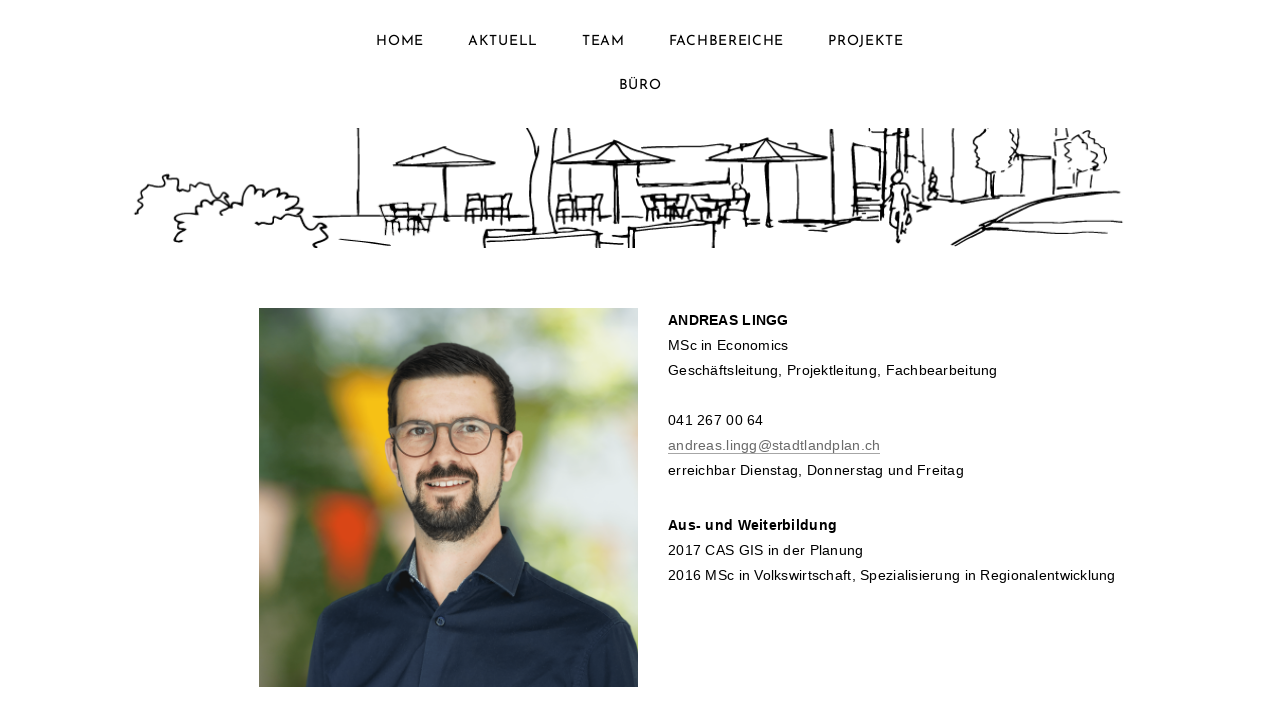

--- FILE ---
content_type: text/html
request_url: http://www.stadtlandplan.ch/andreas-lingg.html
body_size: 6286
content:
<!DOCTYPE html>
<html lang="de_DE">
	<head><script src="/gdpr/gdprscript.js?buildTime=1769022323&hasRemindMe=true&stealth=false"></script>
		<title>Team</title><meta property="og:site_name" content="stadtlandplan" />
<meta property="og:title" content="Team" />
<meta property="og:description" content="ANDREAS LINGG ​ MSc in Economics Geschäftsleitung,  Projektleitung, Fachbearbeitung ​041 267 00 64 andreas.lingg@stadtlandplan.ch ​​ erreichbar Dienstag, Donnerstag und Freitag" />
<meta property="og:image" content="http://www.stadtlandplan.ch/uploads/1/1/8/3/118328879/dsc07754-bearbeitet-al-240425-red-q_orig.png" />
<meta property="og:url" content="http://www.stadtlandplan.ch/andreas-lingg.html" />



<meta http-equiv="Content-Type" content="text/html; charset=utf-8" />
  <meta name="viewport" content="width=device-width, initial-scale=1.0" />

		<meta name="google-site-verification" content="OrXZh9Ev8i1IBg2l-NS9FGxQE00DzkY1ppmVKtDImKI" />
		<link id="wsite-base-style" rel="stylesheet" type="text/css" href="//cdn11.editmysite.com/css/sites.css?buildtime=1769022323" />
<link rel="stylesheet" type="text/css" href="//cdn11.editmysite.com/css/old/fancybox.css?buildtime=1769022323" />
<link rel="stylesheet" type="text/css" href="//cdn11.editmysite.com/css/social-icons.css?buildtime=1769022323" media="screen,projection" />
<link rel="stylesheet" type="text/css" href="/files/main_style.css?1769068482" title="wsite-theme-css" />
<link href='//cdn2.editmysite.com/fonts/Josefin_Sans/font.css?2' rel='stylesheet' type='text/css' />

<link href='//cdn2.editmysite.com/fonts/Montserrat/font.css?2' rel='stylesheet' type='text/css' />
<link href='//cdn2.editmysite.com/fonts/Montserrat/font.css?2' rel='stylesheet' type='text/css' />
<link href='//cdn2.editmysite.com/fonts/Muli/font.css?2' rel='stylesheet' type='text/css' />
<link href='//cdn2.editmysite.com/fonts/Montserrat/font.css?2' rel='stylesheet' type='text/css' />
<link href='//cdn2.editmysite.com/fonts/Lora/font.css?2' rel='stylesheet' type='text/css' />
<link href='//cdn2.editmysite.com/fonts/Lora/font.css?2' rel='stylesheet' type='text/css' />
<style type='text/css'>
.wsite-elements.wsite-not-footer:not(.wsite-header-elements) div.paragraph, .wsite-elements.wsite-not-footer:not(.wsite-header-elements) p, .wsite-elements.wsite-not-footer:not(.wsite-header-elements) .product-block .product-title, .wsite-elements.wsite-not-footer:not(.wsite-header-elements) .product-description, .wsite-elements.wsite-not-footer:not(.wsite-header-elements) .wsite-form-field label, .wsite-elements.wsite-not-footer:not(.wsite-header-elements) .wsite-form-field label, #wsite-content div.paragraph, #wsite-content p, #wsite-content .product-block .product-title, #wsite-content .product-description, #wsite-content .wsite-form-field label, #wsite-content .wsite-form-field label, .blog-sidebar div.paragraph, .blog-sidebar p, .blog-sidebar .wsite-form-field label, .blog-sidebar .wsite-form-field label {}
#wsite-content div.paragraph, #wsite-content p, #wsite-content .product-block .product-title, #wsite-content .product-description, #wsite-content .wsite-form-field label, #wsite-content .wsite-form-field label, .blog-sidebar div.paragraph, .blog-sidebar p, .blog-sidebar .wsite-form-field label, .blog-sidebar .wsite-form-field label {}
.wsite-elements.wsite-footer div.paragraph, .wsite-elements.wsite-footer p, .wsite-elements.wsite-footer .product-block .product-title, .wsite-elements.wsite-footer .product-description, .wsite-elements.wsite-footer .wsite-form-field label, .wsite-elements.wsite-footer .wsite-form-field label{}
.wsite-elements.wsite-not-footer:not(.wsite-header-elements) h2, .wsite-elements.wsite-not-footer:not(.wsite-header-elements) .product-long .product-title, .wsite-elements.wsite-not-footer:not(.wsite-header-elements) .product-large .product-title, .wsite-elements.wsite-not-footer:not(.wsite-header-elements) .product-small .product-title, #wsite-content h2, #wsite-content .product-long .product-title, #wsite-content .product-large .product-title, #wsite-content .product-small .product-title, .blog-sidebar h2 {font-family:"Montserrat" !important;font-weight:400 !important;font-style:normal !important;letter-spacing: 0px !important;}
#wsite-content h2, #wsite-content .product-long .product-title, #wsite-content .product-large .product-title, #wsite-content .product-small .product-title, .blog-sidebar h2 {color:#2a2a2a !important;}
.wsite-elements.wsite-footer h2, .wsite-elements.wsite-footer .product-long .product-title, .wsite-elements.wsite-footer .product-large .product-title, .wsite-elements.wsite-footer .product-small .product-title{font-family:"Montserrat" !important;font-weight:400 !important;}
#wsite-title {}
.wsite-not-footer h2.wsite-content-title a, .wsite-not-footer .paragraph a, .wsite-not-footer blockquote a, #blogTable .blog-sidebar a, #blogTable .blog-comments a, #blogTable .blog-comments-bottom a, #wsite-com-store a, #wsite-com-product-gen a {color:#2a2a2a !important;}
.wsite-menu-default a {}
.wsite-menu a {}
.wsite-image div, .wsite-caption {}
.galleryCaptionInnerText {}
.fancybox-title {}
.wslide-caption-text {font-family:"Muli" !important;font-weight:300 !important;letter-spacing: 0px !important;}
.wsite-phone {}
.wsite-headline,.wsite-header-section .wsite-content-title {font-family:"Montserrat" !important;font-weight:400 !important;color:#2a2a2a !important;letter-spacing: 1px !important;}
.wsite-headline-paragraph,.wsite-header-section .paragraph {font-family:"Lora" !important;font-weight:400 !important;text-transform:  none !important;}
.wsite-button-inner {}
.wsite-not-footer blockquote {font-family:"Lora" !important;}
.wsite-footer blockquote {}
.blog-header h2 a {}
#wsite-content h2.wsite-product-title {}
.wsite-product .wsite-product-price a {}
.wsite-not-footer h2.wsite-content-title a:hover, .wsite-not-footer .paragraph a:hover, .wsite-not-footer blockquote a:hover, #blogTable .blog-sidebar a:hover, #blogTable .blog-comments a:hover, #blogTable .blog-comments-bottom a:hover, #wsite-com-store a:hover, #wsite-com-product-gen a:hover {color:#2a2a2a !important;}
@media screen and (min-width: 767px) {.wsite-elements.wsite-not-footer:not(.wsite-header-elements) div.paragraph, .wsite-elements.wsite-not-footer:not(.wsite-header-elements) p, .wsite-elements.wsite-not-footer:not(.wsite-header-elements) .product-block .product-title, .wsite-elements.wsite-not-footer:not(.wsite-header-elements) .product-description, .wsite-elements.wsite-not-footer:not(.wsite-header-elements) .wsite-form-field label, .wsite-elements.wsite-not-footer:not(.wsite-header-elements) .wsite-form-field label, #wsite-content div.paragraph, #wsite-content p, #wsite-content .product-block .product-title, #wsite-content .product-description, #wsite-content .wsite-form-field label, #wsite-content .wsite-form-field label, .blog-sidebar div.paragraph, .blog-sidebar p, .blog-sidebar .wsite-form-field label, .blog-sidebar .wsite-form-field label {font-size:14px !important;line-height:25px !important;}
#wsite-content div.paragraph, #wsite-content p, #wsite-content .product-block .product-title, #wsite-content .product-description, #wsite-content .wsite-form-field label, #wsite-content .wsite-form-field label, .blog-sidebar div.paragraph, .blog-sidebar p, .blog-sidebar .wsite-form-field label, .blog-sidebar .wsite-form-field label {}
.wsite-elements.wsite-footer div.paragraph, .wsite-elements.wsite-footer p, .wsite-elements.wsite-footer .product-block .product-title, .wsite-elements.wsite-footer .product-description, .wsite-elements.wsite-footer .wsite-form-field label, .wsite-elements.wsite-footer .wsite-form-field label{}
.wsite-elements.wsite-not-footer:not(.wsite-header-elements) h2, .wsite-elements.wsite-not-footer:not(.wsite-header-elements) .product-long .product-title, .wsite-elements.wsite-not-footer:not(.wsite-header-elements) .product-large .product-title, .wsite-elements.wsite-not-footer:not(.wsite-header-elements) .product-small .product-title, #wsite-content h2, #wsite-content .product-long .product-title, #wsite-content .product-large .product-title, #wsite-content .product-small .product-title, .blog-sidebar h2 {font-size:25px !important;line-height:21px !important;}
#wsite-content h2, #wsite-content .product-long .product-title, #wsite-content .product-large .product-title, #wsite-content .product-small .product-title, .blog-sidebar h2 {}
.wsite-elements.wsite-footer h2, .wsite-elements.wsite-footer .product-long .product-title, .wsite-elements.wsite-footer .product-large .product-title, .wsite-elements.wsite-footer .product-small .product-title{font-size:11px !important;}
#wsite-title {font-size:16px !important;}
.wsite-menu-default a {}
.wsite-menu a {}
.wsite-image div, .wsite-caption {}
.galleryCaptionInnerText {}
.fancybox-title {}
.wslide-caption-text {}
.wsite-phone {}
.wsite-headline,.wsite-header-section .wsite-content-title {font-size:35px !important;}
.wsite-headline-paragraph,.wsite-header-section .paragraph {}
.wsite-button-inner {}
.wsite-not-footer blockquote {font-size:30px !important;}
.wsite-footer blockquote {}
.blog-header h2 a {}
#wsite-content h2.wsite-product-title {}
.wsite-product .wsite-product-price a {}
}</style>

		<script>
var STATIC_BASE = '//cdn1.editmysite.com/';
var ASSETS_BASE = '//cdn11.editmysite.com/';
var STYLE_PREFIX = 'wsite';
</script>
<script src='https://cdn11.editmysite.com/js/jquery-1.8.3.min.js'></script>

<script type="text/javascript" src="//cdn2.editmysite.com/js/lang/de_DE/stl.js?buildTime=1769022323&"></script>
<script src="//cdn11.editmysite.com/js/site/main.js?buildtime=1769022323"></script><script type="text/javascript">
		function initCustomerAccountsModels() {
					(function(){_W.setup_rpc({"url":"\/ajax\/api\/JsonRPC\/CustomerAccounts\/","actions":{"CustomerAccounts":[{"name":"login","len":2,"multiple":false,"standalone":false},{"name":"logout","len":0,"multiple":false,"standalone":false},{"name":"getSessionDetails","len":0,"multiple":false,"standalone":false},{"name":"getAccountDetails","len":0,"multiple":false,"standalone":false},{"name":"getOrders","len":0,"multiple":false,"standalone":false},{"name":"register","len":4,"multiple":false,"standalone":false},{"name":"emailExists","len":1,"multiple":false,"standalone":false},{"name":"passwordReset","len":1,"multiple":false,"standalone":false},{"name":"passwordUpdate","len":3,"multiple":false,"standalone":false},{"name":"validateSession","len":1,"multiple":false,"standalone":false}]},"namespace":"_W.CustomerAccounts.RPC"});
_W.setup_model_rpc({"rpc_namespace":"_W.CustomerAccounts.RPC","model_namespace":"_W.CustomerAccounts.BackboneModelData","collection_namespace":"_W.CustomerAccounts.BackboneCollectionData","bootstrap_namespace":"_W.CustomerAccounts.BackboneBootstrap","models":{"CustomerAccounts":{"_class":"CustomerAccounts.Model.CustomerAccounts","defaults":null,"validation":null,"types":null,"idAttribute":null,"keydefs":null}},"collections":{"CustomerAccounts":{"_class":"CustomerAccounts.Collection.CustomerAccounts"}},"bootstrap":[]});
})();
		}
		if(document.createEvent && document.addEventListener) {
			var initEvt = document.createEvent('Event');
			initEvt.initEvent('customerAccountsModelsInitialized', true, false);
			document.dispatchEvent(initEvt);
		} else if(document.documentElement.initCustomerAccountsModels === 0){
			document.documentElement.initCustomerAccountsModels++
		}
		</script>
		<script type="text/javascript"> _W = _W || {}; _W.securePrefix='api.weeblycloud.com'; </script><script>_W = _W || {};
			_W.customerLocale = "en_US";
			_W.storeName = null;
			_W.isCheckoutReskin = false;
			_W.storeCountry = "CH";
			_W.storeCurrency = "CHF";
			_W.storeEuPrivacyPolicyUrl = "";
			com_currentSite = "813066233656490377";
			com_userID = "118328879";</script><script type="text/javascript">_W.resellerSite = true;</script><script type="text/javascript">_W.configDomain = "www.weebly.com";</script><script>_W.relinquish && _W.relinquish()</script>
<script type="text/javascript" src="//cdn2.editmysite.com/js/lang/de_DE/stl.js?buildTime=1769022323&"></script><script> _W.themePlugins = [];</script><script type="text/javascript"> _W.recaptchaUrl = "https://www.google.com/recaptcha/api.js"; </script><script type="text/javascript"><!--
	
	var DISABLE_NAV_MORE = 1;
	function initFlyouts(){
		initPublishedFlyoutMenus(
			[{"id":"392335397664246151","title":"Home","url":"index.html","target":"","nav_menu":false,"nonclickable":false},{"id":"479236842378557524","title":"Aktuell","url":"aktuell.html","target":"","nav_menu":false,"nonclickable":false},{"id":"821716188566791568","title":"Team","url":"team.html","target":"","nav_menu":false,"nonclickable":false},{"id":"983239835472065951","title":"Fachbereiche","url":"fachbereiche.html","target":"","nav_menu":false,"nonclickable":false},{"id":"112357950416243380","title":"Projekte","url":"projekte.html","target":"","nav_menu":false,"nonclickable":false},{"id":"578075616404709495","title":"B&uuml;ro","url":"ueber-uns-885525.html","target":"","nav_menu":false,"nonclickable":false}],
			"786824901161247369",
			'',
			'active',
			false,
			{"navigation\/item":"<li {{#id}}id=\"{{id}}\"{{\/id}} class=\"wsite-menu-item-wrap\">\n\t<a\n\t\t{{^nonclickable}}\n\t\t\t{{^nav_menu}}\n\t\t\t\thref=\"{{url}}\"\n\t\t\t{{\/nav_menu}}\n\t\t{{\/nonclickable}}\n\t\t{{#target}}\n\t\t\ttarget=\"{{target}}\"\n\t\t{{\/target}}\n\t\t{{#membership_required}}\n\t\t\tdata-membership-required=\"{{.}}\"\n\t\t{{\/membership_required}}\n\t\tclass=\"wsite-menu-item\"\n\t\t>\n\t\t{{{title_html}}}\n\t<\/a>\n\t{{#has_children}}{{> navigation\/flyout\/list}}{{\/has_children}}\n<\/li>\n","navigation\/flyout\/list":"<div class=\"wsite-menu-wrap\" style=\"display:none\">\n\t<ul class=\"wsite-menu\">\n\t\t{{#children}}{{> navigation\/flyout\/item}}{{\/children}}\n\t<\/ul>\n<\/div>\n","navigation\/flyout\/item":"<li {{#id}}id=\"{{id}}\"{{\/id}}\n\tclass=\"wsite-menu-subitem-wrap {{#is_current}}wsite-nav-current{{\/is_current}}\"\n\t>\n\t<a\n\t\t{{^nonclickable}}\n\t\t\t{{^nav_menu}}\n\t\t\t\thref=\"{{url}}\"\n\t\t\t{{\/nav_menu}}\n\t\t{{\/nonclickable}}\n\t\t{{#target}}\n\t\t\ttarget=\"{{target}}\"\n\t\t{{\/target}}\n\t\tclass=\"wsite-menu-subitem\"\n\t\t>\n\t\t<span class=\"wsite-menu-title\">\n\t\t\t{{{title_html}}}\n\t\t<\/span>{{#has_children}}<span class=\"wsite-menu-arrow\">&gt;<\/span>{{\/has_children}}\n\t<\/a>\n\t{{#has_children}}{{> navigation\/flyout\/list}}{{\/has_children}}\n<\/li>\n"},
			{"hasCustomMembership":true,"hasCustomMinicart":true}
		)
	}
//-->
</script>
		
		
	</head>
	<body class="header-page  wsite-page-andreas-lingg  sticky-nav-off full-width-on header-scroll-animate-off  wsite-theme-light"><div class="wrapper">
    <div class="unite-header">
      <div class="nav-wrap">
        <div class="container">
          <a class="hamburger" aria-label="Menu" href="#"><span></span></a>
          <div class="logo"><span class="wsite-logo">

	
	<span class="wsite-title-placeholder">&nbsp;</span><span style="display:none">
	<span style="display:none">stadtlandplan</span>
	</span>
	

</span></div>
          <div class="nav desktop-nav"><ul class="wsite-menu-default">
		<li id="pg392335397664246151" class="wsite-menu-item-wrap">
			<a
						href="/"
				class="wsite-menu-item"
				>
				Home
			</a>
			
		</li>
		<li id="pg479236842378557524" class="wsite-menu-item-wrap">
			<a
						href="/aktuell.html"
				class="wsite-menu-item"
				>
				Aktuell
			</a>
			
		</li>
		<li id="pg821716188566791568" class="wsite-menu-item-wrap">
			<a
						href="/team.html"
				class="wsite-menu-item"
				>
				Team
			</a>
			
		</li>
		<li id="pg983239835472065951" class="wsite-menu-item-wrap">
			<a
						href="/fachbereiche.html"
				class="wsite-menu-item"
				>
				Fachbereiche
			</a>
			
		</li>
		<li id="pg112357950416243380" class="wsite-menu-item-wrap">
			<a
						href="/projekte.html"
				class="wsite-menu-item"
				>
				Projekte
			</a>
			
		</li>
		<li id="pg578075616404709495" class="wsite-menu-item-wrap">
			<a
						href="/ueber-uns-885525.html"
				class="wsite-menu-item"
				>
				Büro
			</a>
			
		</li>
</ul>
</div>
          <div class="nav membership-cart"><span id="member-login" class="wsite-custom-membership-wrapper"><a href="#" id="wsite-nav-login-a"></a></span></div>
        </div>
      </div>
    </div>

    <div class="banner-wrap">
      <div class="wsite-elements wsite-not-footer wsite-header-elements">
	<div class="wsite-section-wrap">
	<div  class="wsite-section wsite-header-section wsite-section-bg-image" style="height: auto;vertical-align: bottom;background-image: url(&quot;/uploads/1/1/8/3/118328879/background-images/834857944.png&quot;) ;background-repeat: no-repeat ;background-position: 50% 50% ;background-size: 100% ;background-color: transparent ;background-size: cover;" >
		<div class="wsite-section-content">
			
          <div class="container">
            <div class="banner">
				<div class="wsite-section-elements">
					
				</div>
			</div>
          </div>
      
		</div>
		<div class=""></div>
	</div>
</div>

</div>

    </div>

    <div class="main-wrap">
      <div id="wsite-content" class="wsite-elements wsite-not-footer">
	<div class="wsite-section-wrap">
	<div class="wsite-section wsite-body-section wsite-section-bg-color wsite-background-87" style="background-color: #ffffff;background-image: none;" >
		<div class="wsite-section-content">
          <div class="container">
			<div class="wsite-section-elements">
				<div><div class="wsite-multicol"><div class="wsite-multicol-table-wrap" style="margin:0 -15px;">
	<table class="wsite-multicol-table">
		<tbody class="wsite-multicol-tbody">
			<tr class="wsite-multicol-tr">
				<td class="wsite-multicol-col" style="width:17.795138888889%; padding:0 15px;">
					
						

<div><div style="height: 40px; overflow: hidden; width: 0px;"></div>
<hr class="styled-hr" style="width:0px;"></hr>
<div style="height: 40px; overflow: hidden; width: 0px;"></div></div>


					
				</td>				<td class="wsite-multicol-col" style="width:33.229901528513%; padding:0 15px;">
					
						

<div><div class="wsite-image wsite-image-border-none " style="padding-top:0px;padding-bottom:0px;margin-left:0px;margin-right:0px;text-align:left">
<a>
<img src="/uploads/1/1/8/3/118328879/dsc07754-bearbeitet-al-240425-red-q_orig.png" alt="Picture" style="width:auto;max-width:100%" />
</a>
<div style="display:block;font-size:90%"></div>
</div></div>


					
				</td>				<td class="wsite-multicol-col" style="width:48.974959582598%; padding:0 15px;">
					
						

<div><div class="wsite-multicol"><div class="wsite-multicol-table-wrap" style="margin:0 -15px;">
	<table class="wsite-multicol-table">
		<tbody class="wsite-multicol-tbody">
			<tr class="wsite-multicol-tr">
				<td class="wsite-multicol-col" style="width:65.217391304348%; padding:0 15px;">
					
						

<div class="paragraph" style="text-align:left;"><strong>ANDREAS LINGG<br />&#8203;</strong>MSc in Economics<br /><span>Gesch&auml;ftsleitung,&nbsp;</span>Projektleitung, Fachbearbeitung<br /><br />&#8203;041 267 00 64<br /><a href="mailto:andreas.lingg@stadtlandplan.ch">andreas.lingg@stadtlandplan.ch</a><br /><a href="mailto:willimann@bdplan.ch">&#8203;&#8203;</a><span>erreichbar Dienstag, Donnerstag und Freitag</span></div>


					
				</td>				<td class="wsite-multicol-col" style="width:34.782608695652%; padding:0 15px;">
					
						

<div><div style="height: 20px; overflow: hidden; width: 0px;"></div>
<hr class="styled-hr" style="width:0px;"></hr>
<div style="height: 20px; overflow: hidden; width: 0px;"></div></div>


					
				</td>			</tr>
		</tbody>
	</table>
</div></div></div>

<div class="paragraph"><strong>Aus- und Weiterbildung</strong><br />2017 CAS GIS in der Planung<br />&#8203;2016 MSc in Volkswirtschaft, Spezialisierung in Regionalentwicklung</div>

<div><div style="height: 10px; overflow: hidden; width: 0px;"></div>
<hr class="styled-hr" style="width:0px;"></hr>
<div style="height: 10px; overflow: hidden; width: 0px;"></div></div>


					
				</td>			</tr>
		</tbody>
	</table>
</div></div></div>
			</div>
		</div>
      </div>

	</div>
</div>

</div>

    </div>

    <div class="footer-wrap">
        <div class="footer"><div class='wsite-elements wsite-footer'>
<div class="paragraph" style="text-align:center;"><font size="2">stadtlandplan AG&nbsp; |&nbsp;&nbsp;Baselstrasse 21&nbsp; |&nbsp;&nbsp;6003 Luzern<span>&nbsp; |&nbsp;&nbsp;</span>041 267 00 67<span>&nbsp; |&nbsp;&nbsp;</span>info@stadtlandplan.ch</font></div></div></div>
    </div>
  </div>

  <div class="nav mobile-nav">
    <a class="hamburger" aria-label="Menu" href="#"><span></span></a>
    <ul class="wsite-menu-default">
    		<li id="pg392335397664246151" class="wsite-menu-item-wrap">
    			<a
    						href="/"
    				class="wsite-menu-item"
    				>
    				Home
    			</a>
    			
    		</li>
    		<li id="pg479236842378557524" class="wsite-menu-item-wrap">
    			<a
    						href="/aktuell.html"
    				class="wsite-menu-item"
    				>
    				Aktuell
    			</a>
    			
    		</li>
    		<li id="pg821716188566791568" class="wsite-menu-item-wrap">
    			<a
    						href="/team.html"
    				class="wsite-menu-item"
    				>
    				Team
    			</a>
    			
    		</li>
    		<li id="pg983239835472065951" class="wsite-menu-item-wrap">
    			<a
    						href="/fachbereiche.html"
    				class="wsite-menu-item"
    				>
    				Fachbereiche
    			</a>
    			
    		</li>
    		<li id="pg112357950416243380" class="wsite-menu-item-wrap">
    			<a
    						href="/projekte.html"
    				class="wsite-menu-item"
    				>
    				Projekte
    			</a>
    			
    		</li>
    		<li id="pg578075616404709495" class="wsite-menu-item-wrap">
    			<a
    						href="/ueber-uns-885525.html"
    				class="wsite-menu-item"
    				>
    				Büro
    			</a>
    			
    		</li>
    </ul>
  </div>


	<script type="text/javascript" src="/files/theme/plugins.js?1703014541"></script>
  <script type="text/javascript" src="/files/theme/custom.js?1703014541"></script>
    <div id="customer-accounts-app"></div>
    <script src="//cdn2.editmysite.com/js/site/main-customer-accounts-site.js?buildtime=1769022323"></script>

		

	</body>
</html>


--- FILE ---
content_type: text/css
request_url: http://www.stadtlandplan.ch/files/main_style.css?1769068482
body_size: 9443
content:
ul, ol, li, h1, h2, h3, h4, h5, h6, pre, form, body, html, div.paragraph, blockquote, fieldset, input { margin: 0; padding: 0; }
ul, ol, li, h1, h2, h3, h4, h5, h6, pre, form, body, html, p, blockquote, fieldset, input { margin: 0; padding: 0; }
 .wsite-form-field input[type='text'], .wsite-form-field input[type='email'], .wsite-form-field textarea, .wsite-form-field select, .wsite-form-field input[type='radio'], .wsite-form-field input[type='checkbox'], .wsite-com-product-option-groups input[type='text'], .wsite-com-product-option-groups input[type='email'], .wsite-com-product-option-groups textarea, .wsite-com-product-option-groups select, .wsite-com-product-option-groups input[type='radio'], .wsite-com-product-option-groups input[type='checkbox'] { -webkit-box-shadow: none; -moz-box-shadow: none; box-shadow: none; -webkit-appearance: none; -moz-appearance: none; appearance: none; text-shadow: none; }
 textarea { resize: none; }
 html { height: 100%; }
 body { width: 100%; height: 100%; background: #ffffff; color: #000000; font-family: "Helvetica Neue", Helvetica, Arial, sans-serif; font-size: 16px; -webkit-font-smoothing: antialiased; -moz-osx-font-smoothing: grayscale; }
 a { color: inherit; text-decoration: none; }
 a img, a:hover img { border: none; }
 b, strong { font-weight: bold; }
 h2 { color: #000000; font-family: "Helvetica Neue", Helvetica, Arial, sans-serif; font-size: 28px; font-weight: 300; line-height: 1.1em; letter-spacing: 0.03em; margin: 0 auto 20px; }
 div.paragraph { font-family: "Helvetica Neue", Helvetica, Arial, sans-serif; font-size: 16px; font-weight: 300; line-height: 1.75; letter-spacing: 0.02em; margin: 0 auto 30px; }
 p { font-family: "Helvetica Neue", Helvetica, Arial, sans-serif; font-size: 16px; font-weight: 300; line-height: 1.75; letter-spacing: 0.02em; margin: 0 auto 30px; }
 div.paragraph a[href] { color: inherit; opacity: .7; border-bottom: 1px solid rgba(0,0,0,0.5); -webkit-transition: opacity 200ms ease-in-out; -moz-transition: opacity 200ms ease-in-out; -ms-transition: opacity 200ms ease-in-out; transition: opacity 200ms ease-in-out; }
 p a[href] { color: inherit; opacity: .7; border-bottom: 1px solid rgba(0,0,0,0.5); -webkit-transition: opacity 200ms ease-in-out; -moz-transition: opacity 200ms ease-in-out; -ms-transition: opacity 200ms ease-in-out; transition: opacity 200ms ease-in-out; }
 div.paragraph a[href]:hover { opacity: 0.4; }
 p a[href]:hover { opacity: 0.4; }
 blockquote { position: relative; display: block; padding: 1.5em 2.5em; background: rgba(225,228,230,0.5); font-family: "Helvetica Neue", Helvetica, Arial, sans-serif; font-size: 16px; font-weight: 300; line-height: 1.75; text-align: left; margin: 0 auto 30px; }
 blockquote:before { position: absolute; content: '\201C'; top: 0.75em; left: 0.5em; font-size: 2em; line-height: 1; font-weight: bold; }
 .wsite-background, .wsite-header-section { background-size: cover; }
 .banner-wrap { position: relative; height: 100%; background: rgba(0,0,0,0.4); color: #ffffff; }
 .banner-wrap .container { max-width: 1366px; padding: 60px 40px; }
 .banner-wrap .banner { position: relative; text-align: center; }
 .banner-wrap h2 { color: inherit; font-family: "Helvetica Neue", Helvetica, Arial, sans-serif; font-size: 80px; font-weight: 100; line-height: 1.25; letter-spacing: 0.05em; margin: 15px auto; }
 .banner-wrap div.paragraph { color: inherit; font-family: "Josefin Sans", sans-serif; font-size: 12px; font-weight: 700; line-height: 1.5; text-transform: uppercase; letter-spacing: 0.15em; margin: 15px auto; }
 .banner-wrap p { color: inherit; font-family: "Josefin Sans", sans-serif; font-size: 12px; font-weight: 700; line-height: 1.5; text-transform: uppercase; letter-spacing: 0.15em; margin: 15px auto; }
 .banner-wrap div.paragraph a { border-bottom: 1px solid rgba(255,255,255,0.5); }
 .banner-wrap p a { border-bottom: 1px solid rgba(255,255,255,0.5); }
 .container, .wsite-footer { position: relative; width: 100%; margin: 0 auto; box-sizing: border-box; }
 .main-wrap { width: 100%; background: #ffffff; }
 .main-wrap .wsite-section-wrap:nth-child(even) { -webkit-box-shadow: inset 0px 0px 0px 1px rgba(0,0,0,0.05); -moz-box-shadow: inset 0px 0px 0px 1px rgba(0,0,0,0.05); -ms-box-shadow: inset 0px 0px 0px 1px rgba(0,0,0,0.05); box-shadow: inset 0px 0px 0px 1px rgba(0,0,0,0.05); }
 .main-wrap .container { padding: 60px 40px; max-width: 1366px; }
 body:not(.splash-page).full-width-off { background-color: #f2f2f2; }
 body:not(.splash-page).full-width-off .wrapper, body:not(.splash-page).full-width-off .unite-header { max-width: 1200px; margin: 0 auto; }
 body:not(.splash-page).full-width-off .wrapper { min-height: 100vh; background: #ffffff; }
 .footer-wrap { width: 100%; font-size: 14px; border-top: 1px solid rgba(0,0,0,0.1); }
 .footer-wrap .wsite-footer { max-width: 1366px; padding: 60px 40px; }
 .footer-wrap h2, .footer-wrap div.paragraph, .footer-wrap blockquote { margin: 0 auto 20px; }
 .footer-wrap h2, .footer-wrap p, .footer-wrap blockquote { margin: 0 auto 20px; }
 .footer-wrap h2 { font-size: 20px; }
 .footer-wrap div.paragraph { font-size: 14px; }
 .footer-wrap p { font-size: 14px; }
 .footer-wrap blockquote { font-size: 14px; background: transparent; padding: 0 0 0 1em; }
 .footer-wrap blockquote:before { top: 0; left: 0; font-size: 1.5em; }
 .unite-header { position: relative; top: 0; z-index: 12; width: 100%; max-width: 100%; padding: 20px 40px; color: #000000; background: #ffffff; box-sizing: border-box; -webkit-transition: padding 240ms ease, min-height 240ms ease; -moz-transition: padding 240ms ease, min-height 240ms ease; -ms-transition: padding 240ms ease, min-height 240ms ease; transition: padding 240ms ease, min-height 240ms ease; backface-visibility: hidden; -webkit-backface-visibility: hidden; }
 .unite-header .container { display: table; table-layout: fixed; overflow-y: hidden; width: 100%; max-height: 80px; min-height: 80px; }
 .unite-header .hamburger { display: none; }
 body.sticky-nav-on .unite-header, body.splash-page .unite-header { position: fixed; top: 0; }
 body.sticky-nav-on.collapse .unite-header, body.splash-page.collapse .unite-header { position: fixed; color: #000000; background: #ffffff; border-bottom: 1px solid rgba(0,0,0,0.05); padding: 5px 40px; }
 body.sticky-nav-on.collapse .unite-header .container, body.splash-page.collapse .unite-header .container { min-height: 50px; }
 body.sticky-nav-on.collapse .unite-header .logo #wsite-title, body.splash-page.collapse .unite-header .logo #wsite-title { font-size: 22px; }
 body.sticky-nav-on.collapse .unite-header .logo img, body.sticky-nav-on.collapse .unite-header .logo .wsite-logo, body.splash-page.collapse .unite-header .logo img, body.splash-page.collapse .unite-header .logo .wsite-logo { max-height: 50px; }
 body.sticky-nav-on.wsite-checkout-page .unite-header, body.sticky-nav-on.wsite-native-mobile-editor .unite-header, body.splash-page.wsite-checkout-page .unite-header, body.splash-page.wsite-native-mobile-editor .unite-header { position: absolute !important; }
 body.splash-page .unite-header { background: transparent; color: #ffffff; }
 body.splash-page .unite-header .nav li.active > a:after { background-color: rgba(255,255,255,0.6); }
 body.splash-page .unite-header .hamburger span, body.splash-page .unite-header .hamburger span:before, body.splash-page .unite-header .hamburger span:after { background: #ffffff; }
 .unite-header .logo { width: 25%; text-align: left; display: table-cell; vertical-align: middle; max-height: 80px; overflow: hidden; }
 .unite-header .logo * { display: block; margin: auto; }
 .unite-header .logo a { margin-right: 30px; }
 .unite-header .logo a:hover { opacity: 0.6; background: transparent; -webkit-transition: opacity 200ms ease; -moz-transition: opacity 200ms ease; -ms-transition: opacity 200ms ease; transition: opacity 200ms ease; }
 .unite-header .logo #wsite-title { font-family: "Josefin Sans", sans-serif; font-size: 30px; font-weight: 500; line-height: 1; text-transform: uppercase; letter-spacing: 0.08em; }
 .unite-header .logo img { overflow: hidden; max-width: 100%; max-height: 70px; }
 .unite-header .logo .wsite-logo { overflow: hidden; max-width: 100%; max-height: 70px; }
 .nav { display: table-cell; vertical-align: middle; }
 .nav li { display: inline-block; margin: 5px 0; }
 .nav a { display: block; padding: 10px 20px; font-family: "Josefin Sans", sans-serif; font-size: 14px; font-weight: 500; line-height: 1; letter-spacing: 0.05em; text-transform: uppercase; }
 .nav a:after { content: ''; position: absolute; display: inline-block; overflow: hidden; height: 1px; width: 0; left: 15px; bottom: 5px; background: transparent; -webkit-transition: width 280ms ease-in-out 400ms; -moz-transition: width 280ms ease-in-out 400ms; -ms-transition: width 280ms ease-in-out 400ms; transition: width 280ms ease-in-out 400ms; }
 .nav a:hover { opacity: 0.6; background: transparent; -webkit-transition: opacity 200ms ease; -moz-transition: opacity 200ms ease; -ms-transition: opacity 200ms ease; transition: opacity 200ms ease; }
 .nav li.active > a:after { background: rgba(0,0,0,0.4); width: calc(100% - 30px); }
 .nav #wsite-nav-cart-a { padding-right: 0; }
 .desktop-nav { width: 50%; text-align: center; }
 .mobile-nav { display: none; }
 .membership-cart { width: 25%; text-align: right; }
 #wsite-menus > .wsite-menu-wrap > .wsite-menu .wsite-menu { margin: 0 -1px; }
 #wsite-menus .wsite-menu { position: relative; background: #ffffff; -webkit-box-shadow: inset 0px 0px 0px 1px #E1E4E6; -moz-box-shadow: inset 0px 0px 0px 1px #E1E4E6; -ms-box-shadow: inset 0px 0px 0px 1px #E1E4E6; box-shadow: inset 0px 0px 0px 1px #E1E4E6; }
 #wsite-menus .wsite-menu li a { background: transparent; color: #000000; font-family: "Josefin Sans", sans-serif; font-size: 12px; font-weight: normal; line-height: normal; text-transform: uppercase; letter-spacing: 0.05em; border: none; }
 #wsite-menus .wsite-menu li a:hover { color: rgba(0,0,0,0.65); background: none; }
 #wsite-menus .wsite-menu-arrow { display: none; }
 .wsite-header-section, .banner-wrap.wsite-background { background: url(theme/images/default-bg.jpg?1769068482) no-repeat center center; background-size: cover; }
 .header-page .wsite-header-section { height: 600px; }
 body.sticky-nav-on .wsite-header-section { height: 720px; }
 body.sticky-nav-on:not(.splash-page) .banner-wrap .container { padding: 180px 40px 60px; }
 body.sticky-nav-on.no-header-page .main-wrap { padding-top: 120px; }
 body:not(.splash-page):not(.wsite-editor) .nav-wrap { opacity: 0; -webkit-transition: opacity 240ms ease-in 300ms; -moz-transition: opacity 240ms ease-in 300ms; -ms-transition: opacity 240ms ease-in 300ms; transition: opacity 240ms ease-in 300ms; }
 body:not(.splash-page):not(.wsite-editor).fade-in .nav-wrap { opacity: 1; }
 .splash-page .wsite-header-section { height: 100vh !important; }
 .splash-page .footer-wrap, .splash-page .main-wrap { display: none; }
 .splash-page .logo #wsite-title { font-family: "Josefin Sans", sans-serif; font-size: 70px !important; font-weight: 500; line-height: 1; text-transform: uppercase; letter-spacing: 0.08em; }
 body.splash-page:not(.wsite-editor) .desktop-nav { opacity: 0; -webkit-transition: opacity 300ms ease-in-out 1200ms; -moz-transition: opacity 300ms ease-in-out 1200ms; -ms-transition: opacity 300ms ease-in-out 1200ms; transition: opacity 300ms ease-in-out 1200ms; }
 body.splash-page:not(.wsite-editor) .banner .container { position: relative; opacity: 0; -webkit-transform: scale(.8); -moz-transform: scale(.8); -ms-transform: scale(.8); transform: scale(.8); -webkit-transition: opacity 600ms ease-in 300ms, transform 600ms ease-in 300ms, top 600ms ease-in 300ms; -moz-transition: opacity 600ms ease-in 300ms, transform 600ms ease-in 300ms, top 600ms ease-in 300ms; -ms-transition: opacity 600ms ease-in 300ms, transform 600ms ease-in 300ms, top 600ms ease-in 300ms; transition: opacity 600ms ease-in 300ms, transform 600ms ease-in 300ms, top 600ms ease-in 300ms; }
 body.splash-page:not(.wsite-editor).fade-in .banner .container, body.splash-page:not(.wsite-editor).fade-in .desktop-nav { opacity: 1; -webkit-transform: scale(1); -moz-transform: scale(1); -ms-transform: scale(1); transform: scale(1); }
 ::-webkit-input-placeholder, :-moz-placeholder, ::-moz-placeholder, :-ms-input-placeholder { color: rgba(0,0,0,0.4); }
 .wsite-form-input, .wsite-search-element-input, .form-select, .wsite-form-field select, .wsite-com-product-option-groups select, .form-radio-container, input[type='radio'], input[type='checkbox'] { color: #000000; font-family: "Helvetica Neue", Helvetica, Arial, sans-serif; font-size: 14px; font-weight: normal; line-height: 1; border-radius: 0; -webkit-transition: all 300ms ease-in; -moz-transition: all 300ms ease-in; -ms-transition: all 300ms ease-in; transition: all 300ms ease-in; }
 .wsite-form-input, .wsite-search-element-input, .form-select, .wsite-form-field select, .wsite-com-product-option-groups select { height: auto; max-width: 370px; padding: 10px 20px !important; margin-bottom: 10px; background: transparent; border: 1px solid rgba(0,0,0,0.2); }
 .wsite-form-input:hover, .wsite-search-element-input:hover, .form-select:hover, .wsite-form-field select:hover, .wsite-com-product-option-groups select:hover { border-color: #000000; }
 .wsite-form-input:focus, .wsite-form-input--focus, .wsite-search-element-input:focus, .form-select:focus, .wsite-form-field select:focus, .wsite-com-product-option-groups select:focus { border-bottom: 1px solid #000000; }
 .form-select, .wsite-form-field select, .wsite-com-product-option-groups select { text-indent: 0.01px; text-overflow: ''; height: 40px; background: transparent url(theme/images/select-dropdown.png?1769068482) 97% center no-repeat; }
 .wsite-form-field input[type='radio'], .wsite-form-field input[type='checkbox'], .wsite-com-product-option-groups input[type='radio'], .wsite-com-product-option-groups input[type='checkbox'] { width: 20px; height: 20px; border: 1px solid rgba(0,0,0,0.3) !important; }
 .wsite-form-field input[type='radio']:hover, .wsite-form-field input[type='radio']:checked, .wsite-form-field input[type='checkbox']:hover, .wsite-form-field input[type='checkbox']:checked, .wsite-com-product-option-groups input[type='radio']:hover, .wsite-com-product-option-groups input[type='radio']:checked, .wsite-com-product-option-groups input[type='checkbox']:hover, .wsite-com-product-option-groups input[type='checkbox']:checked { border-color: #000000 !important; }
 .wsite-form-field input[type='radio'], .wsite-com-product-option-groups input[type='radio'] { border-radius: 100%; }
 .wsite-form-field input[type='radio']:after, .wsite-com-product-option-groups input[type='radio']:after { display: block; border-radius: 100%; box-sizing: border-box; content: ''; }
 .wsite-form-field input[type='radio']:checked:after, .wsite-com-product-option-groups input[type='radio']:checked:after { background: #000000; border: 4px solid #ffffff; width: 18px; height: 18px; }
 .wsite-form-field input[type='checkbox']:after, .wsite-com-product-option-groups input[type='checkbox']:after { position: relative; top: 2px; left: 6px; width: 4px; height: 8px; border: solid transparent; border-width: 0 2px 2px 0; -webkit-transform: rotate(45deg); -moz-transform: rotate(45deg); -ms-transform: rotate(45deg); -o-transform: rotate(45deg); transform: rotate(45deg); }
 .wsite-form-field input[type='checkbox']:checked, .wsite-com-product-option-groups input[type='checkbox']:checked { background: #ffffff; }
 .wsite-form-field input[type='checkbox']:checked:after, .wsite-com-product-option-groups input[type='checkbox']:checked:after { display: block; border-color: #000000; content: ' '; }
 .wsite-search-element { margin-bottom: 10px; }
 .wsite-search-element .wsite-search-element-input { margin-bottom: 0; }
 .wsite-form-label { display: inline-block; padding: 0; color: #000000; font-family: "Helvetica Neue", Helvetica, Arial, sans-serif; font-size: 11px; font-weight: 500; text-transform: uppercase; letter-spacing: 0.08em; line-height: 1; margin-bottom: 10px; }
 .wsite-form-sublabel { display: none; }
 .wsite-form-radio-container { margin-bottom: 15px; }
 .formlist, .wsite-editor .formlist { min-height: inherit; }
 .wsite-form-container .form-input-error { border: 1px solid red !important; }
 .form-field-error .wsite-form-radio-container { border: none; }
 .wsite-button { display: inline-block; height: auto; padding: 0; background-image: none !important; background-color: transparent; color: #000000 !important; background-color: #E1E4E6 !important; -webkit-transition: all 300ms ease-in-out; -moz-transition: all 300ms ease-in-out; -ms-transition: all 300ms ease-in-out; transition: all 300ms ease-in-out; }
 .wsite-button:hover { background-color: #c5cbcf !important; }
 .wsite-button .wsite-button-inner { display: inline-block; height: auto; padding: 15px 32px; background: transparent; background-image: none !important; color: inherit; letter-spacing: 0.15em; font-family: "Josefin Sans", sans-serif; font-size: 11px; font-weight: 700; line-height: 1; text-transform: uppercase; }
 .wsite-button-large { color: #000000 !important; background-color: #ffffff !important; }
 .wsite-button-large:hover { background-color: rgba(255,255,255,0.4) !important; }
 .wsite-button-highlight { color: #ffffff !important; background-color: #000000 !important; }
 .wsite-button-highlight:hover { background-color: rgba(0,0,0,0.6) !important; }
 .wsite-button-highlight.wsite-button-large:not(.wsite-buy-button) { color: #ffffff !important; background-color: rgba(255,255,255,0.5) !important; }
 .wsite-button-highlight.wsite-button-large:not(.wsite-buy-button):hover { background-color: rgba(255,255,255,0.3) !important; }
 .wsite-checkout-payment-actions__form .wsite-checkout-payment-actions__submit { background-color: rgba(0,0,0,0.6) !important; }
 .wsite-social-item { display: inline-block; font-size: 20px; margin: 5px; color: #c5cbcf; -webkit-transition: all 300ms ease; -moz-transition: all 300ms ease; -ms-transition: all 300ms ease; transition: all 300ms ease; }
 .wsite-social-item:first-child { margin-left: 0; }
 .wsite-social-item:last-child { margin-right: 0; }
 .wsite-social-item:hover { color: #a9b2b8; }
 .imageGallery .galleryImageHolder .fullImageGalleryCaption .galleryCaptionHolderInnerBg, .imageGallery .galleryImageHolder .partialImageGalleryCaption .galleryCaptionHolderInnerBg { opacity: 1; top: 6px; left: 6px; width: calc(100% - 12px); height: calc(100% - 12px); background: rgba(255,255,255,0.6); -webkit-transition: all 260ms ease; -moz-transition: all 260ms ease; -ms-transition: all 260ms ease; transition: all 260ms ease; }
 .imageGallery .galleryImageHolder:hover .galleryCaptionHolderInnerBg { background: rgba(255,255,255,0.85); }
 .imageGallery .galleryImageHolder .galleryCaptionInnerText { color: #000000; margin: 20px auto; text-shadow: none; font-family: "Helvetica Neue", Helvetica, Arial, sans-serif; font-size: 16px; font-weight: 400; letter-spacing: 0.06em; line-height: 1.15; }
 .wsite-image img { margin-bottom: 10px; }
 .fancybox-overlay { background: rgba(255,255,255,0.95); }
 .fancybox-skin { background: transparent !important; -webkit-box-shadow: none !important; -moz-box-shadow: none !important; -ms-box-shadow: none !important; box-shadow: none !important; }
 .fancybox-title { color: #000000; font-family: "Helvetica Neue", Helvetica, Arial, sans-serif; font-size: 14px; font-weight: normal; line-height: normal; }
 .fancybox-close, .fancybox-next span, .fancybox-prev span { background: none !important; width: auto; height: auto; }
 .fancybox-close:before, .fancybox-next span:before, .fancybox-prev span:before { color: #ffffff !important; font-family: "Helvetica Neue", Helvetica, Arial, sans-serif; font-size: 45px; font-weight: 400; line-height: 0.75em; -webkit-transition: all 300ms ease; -moz-transition: all 300ms ease; -ms-transition: all 300ms ease; transition: all 300ms ease; }
 .fancybox-close:hover:before, .fancybox-next:hover span:before, .fancybox-prev:hover span:before { color: rgba(255,255,255,0.8) !important; }
 .fancybox-prev span:before { position: relative; left: -10px; content: '\3008'; }
 .fancybox-next span:before { position: relative; right: -10px; content: '\3009'; }
 .fancybox-close { top: 20px; right: 20px; }
 .fancybox-close:before { content: '\00D7'; }
 #wsite-com-store .wsite-com-category-subcategory-image-wrap { height: 100%; border: none; }
 #wsite-com-store .wsite-com-category-subcategory-name { top: 0; }
 #wsite-com-store .wsite-com-category-subcategory-name-bg { background-color: rgba(0,0,0,0.2); background-image: linear-gradient(top,rgba(0,0,0,0.2),rgba(0,0,0,0.4)); background-image: -webkit-linear-gradient(top,rgba(0,0,0,0.2),rgba(0,0,0,0.4)); background-image: -moz-linear-gradient(top,rgba(0,0,0,0.2),rgba(0,0,0,0.4)); background-image: -ms-linear-gradient(top,rgba(0,0,0,0.2),rgba(0,0,0,0.4)); background-image: -o-linear-gradient(top,rgba(0,0,0,0.2),rgba(0,0,0,0.4)); }
 #wsite-com-store .wsite-com-category-subcategory-name-text { position: absolute; bottom: 0; width: 100%; background: none; box-sizing: border-box; text-shadow: none; font-weight: 400; }
 #wsite-com-store #wsite-com-product-title { font-weight: inherit; }
 #wsite-com-store .wsite-com-category-subcategory-link .wsite-com-category-subcategory-image-wrap, #wsite-com-store .wsite-com-category-product-link .wsite-com-category-product-image-wrap, #wsite-com-store .wsite-com-category-product-link-featured .wsite-com-category-product-featured-image-wrap { opacity: 1; -webkit-transition: all 300ms ease; -moz-transition: all 300ms ease; -ms-transition: all 300ms ease; transition: all 300ms ease; }
 #wsite-com-store .wsite-com-category-subcategory-link:hover .wsite-com-category-subcategory-image-wrap, #wsite-com-store .wsite-com-category-product-link:hover .wsite-com-category-product-image-wrap, #wsite-com-store .wsite-com-category-product-link-featured:hover .wsite-com-category-product-featured-image-wrap { opacity: .7; }
 #wsite-com-store #wsite-com-hierarchy ul { font-size: 16px; }
 #wsite-com-store #wsite-com-hierarchy ul .wsite-link-unselected { color: #000000; }
 #wsite-com-store #wsite-com-hierarchy ul .wsite-link-unselected:hover { color: rgba(0,0,0,0.4); }
 .wsite-product { border-radius: 0; box-shadow: none; }
 h2#wsite-com-product-title { display: block; clear: both; font-size: 20px; font-weight: 400; }
 .wsite-com-product-title { font-weight: 400; }
 #wsite-com-breadcrumbs.wsite-com-product-breadcrumbs, #wsite-com-breadcrumbs.wsite-com-category-breadcrumbs { padding-bottom: 25px; }
 .wsite-com-category-product-group .wsite-com-category-product-wrap, .wsite-com-category-product-featured-group .wsite-com-category-product-wrap, .wsite-com-category-product-featured-group .wsite-com-category-product-featured-wrap, .wsite-com-category-subcategory-group .wsite-com-category-subcategory-wrap, #wsite-com-product-price-area, #wsite-com-product-price-area, #wsite-com-product-short-description .paragraph, .wsite-com-product-title { font-size: 14px; }
 #wsite-com-product-info { float: left; width: 46%; margin-left: 60px; }
 .wsite-product-button-wrap { display: block; text-align: left; }
 #wsite-mini-cart { border-radius: 0; border-color: #E1E4E6 !important; padding: 5px !important; margin-top: 3px; }
 #wsite-mini-cart:before, #wsite-mini-cart:after { display: none !important; }
 #wsite-mini-cart .wsite-product-image { padding: 10px; }
 #wsite-mini-cart .wsite-product-list .wsite-list-image-container { margin: 0; }
 #wsite-mini-cart .wsite-items-right { width: 30%; }
 #wsite-mini-cart .wsite-items-quantity { width: 10%; text-align: center; }
 #wsite-mini-cart .wsite-vertical-align { padding-top: 10px; padding-bottom: 10px; vertical-align: top; }
 #wsite-mini-cart .wsite-product-list .wsite-product-price, #wsite-mini-cart .wsite-items-quantity, #wsite-mini-cart .wsite-name-header, #wsite-mini-cart .wsite-subtotal-wrapper, #wsite-mini-cart .wsite-subtotal-wrapper * { color: #000000; font-family: "Helvetica Neue", Helvetica, Arial, sans-serif; font-size: 14px; font-weight: 400; line-height: 1.25; }
 #wsite-mini-cart .wsite-product-list .wsite-product-price { padding-right: 10px; }
 #wsite-mini-cart .wsite-product-option { font-family: "Helvetica Neue", Helvetica, Arial, sans-serif; font-size: 12px; font-weight: 500; }
 #wsite-mini-cart .wsite-subtotal-wrapper { vertical-align: middle; font-weight: 900; }
 #wsite-mini-cart .wsite-subtotal-wrapper span { font-family: "Helvetica Neue", Helvetica, Arial, sans-serif; font-size: 13px !important; margin-right: 5px; font-weight: normal; }
 #wsite-mini-cart .wsite-subtotal-wrapper span.wsite-price { font-size: 14px !important; font-weight: 900; }
 #wsite-mini-cart .wsite-remove-button { background: none !important; height: auto; cursor: pointer; color: #DD5857; font-size: 18px; font-weight: 900; line-height: 14px; text-align: right; margin-top: 0; margin-right: 0; }
 #wsite-mini-cart .wsite-remove-button:before { content: 'x'; }
 .commerce-elements-wrapper { padding: 0; }
 .product-grid-layout--over .product-grid__overlay, .product-grid-layout--hover .product-grid__overlay { top: 6px; left: 6px; width: calc(100% - 12px); height: calc(100% - 12px); background: rgba(255,255,255,0.85); color: #000000; -webkit-transition: all 260ms ease; -moz-transition: all 260ms ease; -ms-transition: all 260ms ease; transition: all 260ms ease; }
 .product-grid-layout--over .product-grid__overlay .product-grid-reset, .product-grid-layout--over .product-grid__overlay .product-grid__sale, .product-grid-layout--hover .product-grid__overlay .product-grid-reset, .product-grid-layout--hover .product-grid__overlay .product-grid__sale { color: #000000; }
 #blogTable .blog-post .blog-header h2.blog-title { font-family: "Josefin Sans", sans-serif; font-size: 28px; font-weight: 300; text-transform: uppercase; letter-spacing: 0.015em; margin-bottom: 10px !important; }
 #blogTable .blog-post .blog-date, #blogTable .blog-post .blog-comments { float: left; color: rgba(0,0,0,0.6); font-size: 16px; }
 #blogTable .blog-post .blog-date { margin-right: 30px !important; }
 #blogTable .blog-post .blog-separator { margin: 0 auto 20px; border: none; }
 #blogTable .blog-post .blog-read-more { text-align: left; }
 #blogTable .blog-post .blog-content { margin-bottom: 40px; }
 #blogTable .blog-post .blog-content hr { margin: 0 auto; }
 #blogTable .blog-sidebar { width: 30%; }
 #blogTable .blog-sidebar .column-blog { width: 70%; max-width: 240px; }
 #blogTable .blog-sidebar h2 { font-family: "Josefin Sans", sans-serif; font-size: 14px; font-weight: 300; text-transform: uppercase; margin-bottom: 10px; }
 #blogTable .blog-comments-bottom { display: none; }
 #blogTable #commentArea #commentAreaTitle, #blogTable #commentArea #commentReplyTitle, #blogTable #commentArea .blogCommentText div.paragraph, #blogTable #commentArea .blog-sidebar h2 { padding: 0; font-family: inherit; }
 #blogTable #commentArea #commentAreaTitle, #blogTable #commentArea #commentReplyTitle, #blogTable #commentArea .blogCommentText p, #blogTable #commentArea .blog-sidebar h2 { padding: 0; font-family: inherit; }
 #blogTable #commentArea #commentAreaTitle, #blogTable #commentArea #commentReplyTitle, #blogTable #commentArea .blog-sidebar h2 { font-family: "Josefin Sans", sans-serif; font-size: 14px; text-transform: uppercase; letter-spacing: 0.015em; }
 #blogTable .blogCommentWrap { padding-top: 20px; border-top: 1px solid rgba(0,0,0,0.05); background: none; }
 #blogTable .blogCommentWrap .blogCommentAuthor, #blogTable .blogCommentWrap .blogCommentHeading, #blogTable .blogCommentWrap .blogCommentHeadingInner { background: none !important; }
 #blogTable .blogCommentWrap .blogCommentAuthor { margin-bottom: 10px; }
 #blogTable .blogCommentWrap .blogCommentAuthor .name, #blogTable .blogCommentWrap .blogCommentAuthor .email, #blogTable .blogCommentWrap .blogCommentAuthor .link { color: #000000 !important; float: none !important; line-height: 1; }
 #blogTable .blogCommentWrap .blogCommentAuthor .link { display: inline-block; font-size: 0 !important; }
 #blogTable .blogCommentWrap .blogCommentHeading { padding: 0; margin-bottom: 20px; }
 #blogTable .blogCommentWrap .blogCommentHeading .blogCommentHeadingInner { height: auto; }
 #blogTable .blogCommentWrap .blogCommentHeading .blogCommentAuthor, #blogTable .blogCommentWrap .blogCommentHeading .blogCommentDate { float: none !important; text-align: left; height: auto; font-family: "Helvetica Neue", Helvetica, Arial, sans-serif; font-weight: 300; line-height: 1; letter-spacing: 0.03em; text-transform: uppercase; padding: 0; }
 #blogTable .blogCommentWrap .blogCommentHeading .blogCommentDate { color: #333; }
 #blogTable .blogCommentWrap .blogCommentText { padding: 0; }
 #blogTable .blogCommentWrap .blogCommentText div.paragraph { color: #000000; font-size: 12px; }
 #blogTable .blogCommentWrap .blogCommentText p { color: #000000; font-size: 12px; }
 .blogCommentReplyWrapper iframe { height: 560px !important; }
 #commentPostDiv .field input[type=text], #commentPostDiv .field textarea { height: auto; padding: 8px 12px; color: inherit; background: transparent; border: 1px solid rgba(0,0,0,0.1); box-sizing: border-box; -webkit-transition: all 300ms ease; -moz-transition: all 300ms ease; -ms-transition: all 300ms ease; transition: all 300ms ease; }
 #commentPostDiv .field input[type=text]:hover, #commentPostDiv .field textarea:hover { border-color: #000000 !important; }
 #commentPostDiv .field input[type=text]:focus, #commentPostDiv .field textarea:focus { border-bottom: 1px solid #000000 !important; }
 .blogCommentSubreplyWrapper div.iframeWrapper { background: none; border: none; }
 .blog-button { height: auto; padding: 10px 20px; background-image: none; background-color: rgba(0,0,0,0.6); color: #ffffff; font-family: "Josefin Sans", sans-serif; font-size: 12px; line-height: 1; text-transform: uppercase; letter-spacing: 0.02em; -webkit-transition: all 300ms ease; -moz-transition: all 300ms ease; -ms-transition: all 300ms ease; transition: all 300ms ease; }
 .blog-button:hover { background-color: rgba(0,0,0,0.2); }
 .blog-button span { background: none; }
 @media screen and (max-width: 1200px) {
 .unite-header .logo #wsite-title { font-size: 22px; letter-spacing: 0.015em; }
 }
 @media screen and (max-width: 1024px) {
 .container, .wsite-footer { overflow: hidden; }
 .unite-header { top: 0; left: 0; padding: 5px 20px !important; min-height: 50px; }
 .unite-header .unite-header, .unite-header .logo, .unite-header .logo img { max-height: 40px; }
 .unite-header .logo { overflow: hidden; text-align: center; width: auto; }
 .unite-header .logo a { margin-left: 0; margin-right: 0; font-size: 1.1em; line-height: 1.4em; }
 .unite-header .logo #wsite-title { display: block; max-width: 100%; font-size: 1.1em !important; line-height: 1.4em !important; }
 .unite-header .container { min-height: 40px !important; max-height: inherit; }
 .unite-header .hamburger { display: table-cell; vertical-align: middle; text-align: left; }
 .unite-header .membership-cart { width: 30px; }
 .unite-header .membership-cart .wsite-custom-membership-wrapper { display: none; }
 .unite-header .membership-cart .wsite-nav-cart a { padding: 0; font-size: 0 !important; color: transparent; }
 .unite-header .membership-cart .wsite-nav-cart a span { display: inline-block; min-width: 18px; padding: 6px; text-align: center; background: #E1E4E6; color: #000000; font-size: 12px !important; }
 body.nav-open .mobile-nav { padding: 50px 0; max-height: 100vh; }
 body.nav-open .unite-header .hamburger span { position: relative; background: transparent; }
 body.nav-open .unite-header .hamburger span:before { top: 1px; -webkit-transform: rotate(45deg); -moz-transform: rotate(45deg); -ms-transform: rotate(45deg); transform: rotate(45deg); }
 body.nav-open .unite-header .hamburger span:after { top: -1px; -webkit-transform: rotate(135deg); -moz-transform: rotate(135deg); -ms-transform: rotate(135deg); transform: rotate(135deg); }
 body.splash-page.nav-open .wrapper .main-wrap { position: relative; }
 .hamburger { width: 30px; height: 30px; padding: 0 !important; cursor: pointer; -webkit-transition: all 300ms ease-in-out; -moz-transition: all 300ms ease-in-out; -ms-transition: all 300ms ease-in-out; transition: all 300ms ease-in-out; }
 .hamburger span, .hamburger span:before, .hamburger span:after { position: relative; display: block; width: 22px; height: 2px; background: #000000; content: ''; -webkit-transition: all 200ms ease-in-out; -moz-transition: all 200ms ease-in-out; -ms-transition: all 200ms ease-in-out; transition: all 200ms ease-in-out; }
 .hamburger span { margin: 5px 0; }
 .hamburger span:before { top: -8px; }
 .hamburger span:after { bottom: -6px; }
 .desktop-nav { display: none; }
 .mobile-nav { position: fixed; top: 0; left: 0; z-index: 12; display: block; overflow-x: hidden; overflow-y: auto; width: 100%; height: 100%; max-height: 0; padding: 0; background: #ffffff; box-sizing: border-box; -webkit-transition: all 300ms cubic-bezier(0, 0.085, 0.68, 0.53); -moz-transition: all 300ms cubic-bezier(0, 0.085, 0.68, 0.53); -ms-transition: all 300ms cubic-bezier(0, 0.085, 0.68, 0.53); transition: all 300ms cubic-bezier(0, 0.085, 0.68, 0.53); }
 .mobile-nav .hamburger { position: absolute; top: 18px; left: 20px; }
 .mobile-nav .hamburger span { background: transparent; }
 .mobile-nav .hamburger span:before { top: 1px; background: #000000; -webkit-transform: rotate(45deg); -moz-transform: rotate(45deg); -ms-transform: rotate(45deg); transform: rotate(45deg); }
 .mobile-nav .hamburger span:after { top: -1px; background: #000000; -webkit-transform: rotate(135deg); -moz-transform: rotate(135deg); -ms-transform: rotate(135deg); transform: rotate(135deg); }
 .mobile-nav ul { float: none; height: auto; max-width: none; }
 .mobile-nav li, .mobile-nav .wsite-custom-membership-wrapper { position: relative; display: block !important; margin: 0; border: none; text-align: center; }
 .mobile-nav li .wsite-menu-link-styles { position: relative; padding: 10px 0; border: none; }
 .mobile-nav li > a.wsite-menu-item { position: relative; padding: 10px 0; border: none; }
 .mobile-nav li > a.wsite-menu-subitem { display: block; position: relative; padding: 10px 0; color: rgba(0,0,0,0.6); border: none; font-size: 14px; font-weight: 400; line-height: 1; -webkit-transition: all 300ms ease; -moz-transition: all 300ms ease; -ms-transition: all 300ms ease; transition: all 300ms ease; }
 .mobile-nav li .wsite-menu-wrap { display: block !important; overflow: hidden; max-height: 0; -webkit-transition: all 500ms ease-in-out 250ms; -moz-transition: all 500ms ease-in-out 250ms; -ms-transition: all 500ms ease-in-out 250ms; transition: all 500ms ease-in-out 250ms; }
 .mobile-nav li .wsite-menu-wrap li.wsite-nav-current > a.wsite-menu-subitem { background: rgba(0,0,0,0.1); border: none; }
 .mobile-nav li .wsite-menu-wrap .wsite-menu-arrow { display: none; }
 .mobile-nav li.wsite-menu-item-wrap#active > a.wsite-menu-item, .mobile-nav li.wsite-menu-item-wrap > a.wsite-menu-item:hover, .mobile-nav li.wsite-menu-subitem-wrap > a.wsite-menu-subitem:hover { background: ; border: none; }
 .mobile-nav li.has-submenu > span.icon-caret { position: absolute; top: 0; right: 0; display: block; width: 20px; height: 20px; padding: 5px 20px; cursor: pointer; -webkit-transition: all 300ms ease-in-out; -moz-transition: all 300ms ease-in-out; -ms-transition: all 300ms ease-in-out; transition: all 300ms ease-in-out; }
 .mobile-nav li.has-submenu > span.icon-caret:before { position: relative; display: block; color: #000000; font-size: 24px; content: '\203A'; -webkit-transform: rotate(90deg); -moz-transform: rotate(90deg); -ms-transform: rotate(90deg); transform: rotate(90deg); }
 .mobile-nav li.has-submenu .wsite-menu-wrap.open { max-height: 1000px; }
 .mobile-nav li.wsite-nav-more { display: none !important; }
 .banner-wrap .container { padding: 60px 20px; }
 .banner-wrap .container h2 { font-size: 50px; }
 .main-wrap .container { padding: 30px 20px; }
 body.sticky-nav-on .banner-wrap .container { padding: 120px 20px 60px !important; }
 body.sticky-nav-on.no-header-page .main-wrap { padding-top: 60px; }
 .footer-wrap .wsite-footer { width: 100%; padding: 30px 20px; box-sizing: border-box; }
 body.sticky-nav #wsite-mini-cart { position: fixed !important; }
 #wsite-mini-cart { left: 0 !important; z-index: 9; width: 100%; box-sizing: border-box; border: none !important; border-radius: 0; backface-visibility: hidden; -webkit-backface-visibility: hidden; -webkit-transition: all 300ms ease-in-out; -moz-transition: all 300ms ease-in-out; -ms-transition: all 300ms ease-in-out; transition: all 300ms ease-in-out; }
 #wsite-mini-cart .arrow-top:before, #wsite-mini-cart .arrow-top:after, #wsite-mini-cart .arrow-left:before, #wsite-mini-cart .arrow-left:after { border: none !important; }
 body.sticky-nav .no-header-page .main-wrap { padding-top: 50px; }
 }
 @media screen and (max-width: 767px) {
 h2 { font-size: 28px !important; line-height: 1.15 !important; }
 div.paragraph { font-size: 16px !important; line-height: 1.5 !important; }
 p { font-size: 16px !important; line-height: 1.5 !important; }
 .wsite-section { height: auto !important; background-size: cover !important; }
 .banner-wrap .banner h2 { font-size: 9vmin !important; }
 .banner-wrap .banner div.paragraph { font-size: 12px !important; }
 .banner-wrap .banner p { font-size: 12px !important; }
 .splash-page .logo #wsite-title { font-size: 50px !important; }
 .imageGallery > div { width: 49.95% !important; }
 td.wsite-multicol-col { float: none; display: block; width: 100% !important; box-sizing: border-box; }
 #blogTable td { float: none; clear: both; display: block; width: 100%; margin: 0; padding: 0; }
 #blogTable td.blog-sidebar { width: 100%; }
 #blogTable td.blog-sidebar div.paragraph { margin-bottom: 0; }
 #blogTable td.blog-sidebar p { margin-bottom: 0; }
 #blogTable td .blog-body { float: none !important; }
 #blogTable td .column-blog { width: 100%; float: none; }
 #blogTable td .blog-sidebar-separator { padding: 0; }
 #wsite-com-store .wsite-com-category-subcategory-group .wsite-com-column, #wsite-com-store .wsite-com-category-product-featured-group .wsite-com-column, #wsite-com-store .wsite-com-category-product-group .wsite-com-column { float: left; width: 50% !important; }
 #wsite-com-store .wsite-com-sidebar { position: relative; float: none !important; z-index: 6; width: 100%; min-height: 35px; margin: 0 auto 15px; padding: 0; text-align: center; }
 #wsite-com-store .wsite-com-sidebar:before { display: block; width: 100%; padding: 10px 18px; box-sizing: border-box; text-align: center; text-transform: uppercase; content: 'VIEW ALL CATEGORIES\00a0\00a0\25be'; font-weight: 700; cursor: pointer; }
 #wsite-com-store .wsite-com-sidebar #wsite-com-hierarchy { position: relative; display: block; overflow: hidden; width: 100%; max-height: 0px; padding: 0; background: #ffffff; box-sizing: border-box; -webkit-transition: all 300ms ease-in-out; -moz-transition: all 300ms ease-in-out; -ms-transition: all 300ms ease-in-out; transition: all 300ms ease-in-out; cursor: default !important; }
 #wsite-com-store .wsite-com-sidebar #wsite-com-hierarchy > ul { width: 100%; padding: 0; }
 #wsite-com-store .wsite-com-sidebar #wsite-com-hierarchy > ul li { margin-bottom: 15px; }
 #wsite-com-store .wsite-com-sidebar.sidebar-expanded { cursor: default !important; }
 #wsite-com-store .wsite-com-sidebar.sidebar-expanded:before { content: 'CLOSE\00a0\00a0\25b4'; }
 #wsite-com-store .wsite-com-sidebar.sidebar-expanded #wsite-com-hierarchy { max-height: 100vh; padding: 10px 0; }
 #wsite-com-store .wsite-com-content-with-sidebar { margin-left: 0; }
 div.wsite-product-image-wrap, .wsite-product .wsite-product-top { width: 100% !important; }
 .wsite-product .wsite-product-button-wrap { width: auto; }
 #wsite-com-product-images { float: none; width: 100%; margin-bottom: 20px; }
 #wsite-com-product-info { width: 100%; margin-left: 0; }
 #wsite-com-product-images-strip .wsite-com-product-images-secondary-outer { margin-bottom: 10px; }
 #wsite-search-sidebar { position: relative; z-index: 6; overflow-y: hidden; width: 100%; max-height: 35px; padding: 0; box-sizing: border-box; -webkit-transition: all 500ms ease-in-out; -moz-transition: all 500ms ease-in-out; -ms-transition: all 500ms ease-in-out; transition: all 500ms ease-in-out; }
 #wsite-search-sidebar:before { display: block; width: 100%; padding: 10px 18px; box-sizing: border-box; text-align: center; text-transform: uppercase; content: 'VIEW SEARCH FILTERS\00a0\00a0\25be'; font-weight: 700; cursor: pointer; }
 #wsite-search-sidebar.sidebar-expanded { max-height: 1000px; cursor: default !important; }
 #wsite-search-sidebar.sidebar-expanded:before { content: 'CLOSE\00a0\00a0\25b4'; }
 #wsite-search-sidebar .wsite-search-facet-price input { width: 100%; margin: 10px 0; padding: 6px !important; }
 #wsite-search-header h2 { width: 100%; margin-bottom: 10px; font-size: 1.6em; }
 #wsite-search-form-container { float: none; width: 100%; }
 #wsite-search-query { padding: 2px 10px; }
 #wsite-search-results { width: 100%; }
 #wsite-search-product-results .wsite-search-product-result { width: 100%; padding-right: 0; }
 }
 @media screen and (max-width: 480px) {
 #wsite-com-checkout-list .wsite-com-checkout-item-image, #wsite-com-checkout-summary-list .wsite-com-checkout-item-image { display: none; }
 #wsite-com-checkout-list tbody td:first-child, #wsite-com-checkout-summary-list tbody td:first-child { width: 0; padding: 0; }
 #wsite-com-checkout-list .wsite-com-checkout-item-details-inner, #wsite-com-checkout-summary-list .wsite-com-checkout-item-details-inner { padding-left: 0; }
 }

div.paragraph ul, div.paragraph ol { padding-left: 3em !important; margin: 5px 0 !important; }
div.paragraph li { padding-left: 5px !important; margin: 3px 0 0 !important; }
div.paragraph ul, div.paragraph ul li { list-style: disc outside !important; }
div.paragraph ol, div.paragraph ol li { list-style: decimal outside !important; }
